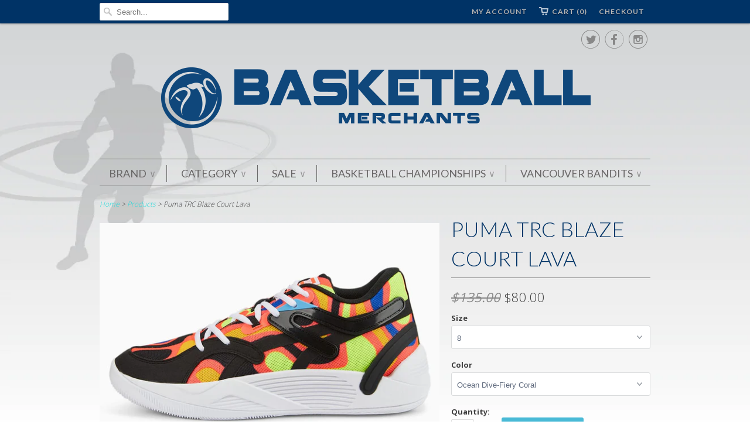

--- FILE ---
content_type: text/html; charset=utf-8
request_url: https://atobasketballmerchants.ca/products/puma-trc-blaze-court-lava
body_size: 13116
content:
<!doctype html>
<html lang="en">  
  <head>
  
    <meta name="google-site-verification" content="xbjol0fYy-RjslCkWautAG011kDCDBDU_D8H-HM2rpo" />
    <meta charset="utf-8">
    <meta http-equiv="cleartype" content="on">
    <meta name="robots" content="index,follow">
      
    <title>Puma TRC Blaze Court Lava | ATO Basketball Merchants</title>
    
    
      <meta name="description" content="377396_01 Based on a &#39;90s classic, the TRC Blaze Court Laval updates a retro profile with colour stories and accents inspired by the power of possibility in the digital age. This rendition features an upper engulfed in a full wrap of flames." />
    

    

<meta name="author" content="ATO Basketball Merchants">
<meta property="og:url" content="https://www.atobball.com/products/puma-trc-blaze-court-lava">
<meta property="og:site_name" content="ATO Basketball Merchants">


  <meta property="og:type" content="product">
  <meta property="og:title" content="Puma TRC Blaze Court Lava">
  
  <meta property="og:image" content="http://atobasketballmerchants.ca/cdn/shop/products/PumaTRCBlazeCourtLava_grande.jpg?v=1670098951">
  <meta property="og:image:secure_url" content="https://atobasketballmerchants.ca/cdn/shop/products/PumaTRCBlazeCourtLava_grande.jpg?v=1670098951">
  
  <meta property="og:price:amount" content="80.00">
  <meta property="og:price:currency" content="CAD">
  
    
    


  <meta property="og:description" content="377396_01 Based on a &#39;90s classic, the TRC Blaze Court Laval updates a retro profile with colour stories and accents inspired by the power of possibility in the digital age. This rendition features an upper engulfed in a full wrap of flames.">





  <meta name="twitter:site" content="@atobball">


  <meta name="twitter:card" content="product">
  <meta name="twitter:title" content="Puma TRC Blaze Court Lava">
  <meta name="twitter:description" content="377396_01
Based on a &#39;90s classic, the TRC Blaze Court Laval updates a retro profile with colour stories and accents inspired by the power of possibility in the digital age. This rendition features an upper engulfed in a full wrap of flames.">
  <meta name="twitter:image" content="https://atobasketballmerchants.ca/cdn/shop/products/PumaTRCBlazeCourtLava_medium.jpg?v=1670098951">
  <meta name="twitter:image:width" content="240">
  <meta name="twitter:image:height" content="240">
  <meta name="twitter:label1" content="Price">
  <meta name="twitter:data1" content="$80.00 CAD">
  
  <meta name="twitter:label2" content="Brand">
  <meta name="twitter:data2" content="Puma">
  


    
    

    <!-- Mobile Specific Metas -->
    <meta name="HandheldFriendly" content="True">
    <meta name="MobileOptimized" content="320">
    <meta name="viewport" content="width=device-width, initial-scale=1, maximum-scale=1"> 

    <!-- Stylesheets -->
    <link href="//atobasketballmerchants.ca/cdn/shop/t/2/assets/styles.css?v=168029806672273000741724366948" rel="stylesheet" type="text/css" media="all" />

    <!-- Icons -->
    <link rel="shortcut icon" type="image/x-icon" href="//atobasketballmerchants.ca/cdn/shop/t/2/assets/favicon.png?v=48312813612584568921416342409">
    <link rel="canonical" href="https://www.atobball.com/products/puma-trc-blaze-court-lava" />

    <!-- Custom Fonts -->
    <link href='//fonts.googleapis.com/css?family=.|Lato:light,normal,bold|Lato:light,normal,bold|Lato:light,normal,bold|Lato:light,normal,bold|Open+Sans:light,normal,bold' rel='stylesheet' type='text/css'>
    
    
        
    <!-- jQuery and jQuery fallback -->
    <script src="//ajax.googleapis.com/ajax/libs/jquery/1.11.1/jquery.min.js"></script>
    <script>window.jQuery || document.write("<script src='//atobasketballmerchants.ca/cdn/shop/t/2/assets/jquery.min.js?v=134162713284037891001415040536'>\x3C/script>")</script>
    <script src="//atobasketballmerchants.ca/cdn/shop/t/2/assets/app.js?v=12171565874938495421417471932" type="text/javascript"></script>
    <script src="//atobasketballmerchants.ca/cdn/shopifycloud/storefront/assets/themes_support/option_selection-b017cd28.js" type="text/javascript"></script>
    <script>window.performance && window.performance.mark && window.performance.mark('shopify.content_for_header.start');</script><meta id="shopify-digital-wallet" name="shopify-digital-wallet" content="/6893445/digital_wallets/dialog">
<link rel="alternate" type="application/json+oembed" href="https://www.atobball.com/products/puma-trc-blaze-court-lava.oembed">
<script async="async" src="/checkouts/internal/preloads.js?locale=en-CA"></script>
<script id="shopify-features" type="application/json">{"accessToken":"99f9c2b008099729dfd6edffd3b3f7dc","betas":["rich-media-storefront-analytics"],"domain":"atobasketballmerchants.ca","predictiveSearch":true,"shopId":6893445,"locale":"en"}</script>
<script>var Shopify = Shopify || {};
Shopify.shop = "basketball-merchants.myshopify.com";
Shopify.locale = "en";
Shopify.currency = {"active":"CAD","rate":"1.0"};
Shopify.country = "CA";
Shopify.theme = {"name":"Basketball Merchants Shopify Site","id":12059871,"schema_name":null,"schema_version":null,"theme_store_id":304,"role":"main"};
Shopify.theme.handle = "null";
Shopify.theme.style = {"id":null,"handle":null};
Shopify.cdnHost = "atobasketballmerchants.ca/cdn";
Shopify.routes = Shopify.routes || {};
Shopify.routes.root = "/";</script>
<script type="module">!function(o){(o.Shopify=o.Shopify||{}).modules=!0}(window);</script>
<script>!function(o){function n(){var o=[];function n(){o.push(Array.prototype.slice.apply(arguments))}return n.q=o,n}var t=o.Shopify=o.Shopify||{};t.loadFeatures=n(),t.autoloadFeatures=n()}(window);</script>
<script id="shop-js-analytics" type="application/json">{"pageType":"product"}</script>
<script defer="defer" async type="module" src="//atobasketballmerchants.ca/cdn/shopifycloud/shop-js/modules/v2/client.init-shop-cart-sync_DRRuZ9Jb.en.esm.js"></script>
<script defer="defer" async type="module" src="//atobasketballmerchants.ca/cdn/shopifycloud/shop-js/modules/v2/chunk.common_Bq80O0pE.esm.js"></script>
<script type="module">
  await import("//atobasketballmerchants.ca/cdn/shopifycloud/shop-js/modules/v2/client.init-shop-cart-sync_DRRuZ9Jb.en.esm.js");
await import("//atobasketballmerchants.ca/cdn/shopifycloud/shop-js/modules/v2/chunk.common_Bq80O0pE.esm.js");

  window.Shopify.SignInWithShop?.initShopCartSync?.({"fedCMEnabled":true,"windoidEnabled":true});

</script>
<script>(function() {
  var isLoaded = false;
  function asyncLoad() {
    if (isLoaded) return;
    isLoaded = true;
    var urls = ["https:\/\/cdn.productcustomizer.com\/storefront\/production-product-customizer-v2.js?shop=basketball-merchants.myshopify.com"];
    for (var i = 0; i < urls.length; i++) {
      var s = document.createElement('script');
      s.type = 'text/javascript';
      s.async = true;
      s.src = urls[i];
      var x = document.getElementsByTagName('script')[0];
      x.parentNode.insertBefore(s, x);
    }
  };
  if(window.attachEvent) {
    window.attachEvent('onload', asyncLoad);
  } else {
    window.addEventListener('load', asyncLoad, false);
  }
})();</script>
<script id="__st">var __st={"a":6893445,"offset":-28800,"reqid":"e056c523-1306-4bf8-b65e-7271cfe0ee35-1763560967","pageurl":"atobasketballmerchants.ca\/products\/puma-trc-blaze-court-lava","u":"d46a26393969","p":"product","rtyp":"product","rid":8023588176175};</script>
<script>window.ShopifyPaypalV4VisibilityTracking = true;</script>
<script id="captcha-bootstrap">!function(){'use strict';const t='contact',e='account',n='new_comment',o=[[t,t],['blogs',n],['comments',n],[t,'customer']],c=[[e,'customer_login'],[e,'guest_login'],[e,'recover_customer_password'],[e,'create_customer']],r=t=>t.map((([t,e])=>`form[action*='/${t}']:not([data-nocaptcha='true']) input[name='form_type'][value='${e}']`)).join(','),a=t=>()=>t?[...document.querySelectorAll(t)].map((t=>t.form)):[];function s(){const t=[...o],e=r(t);return a(e)}const i='password',u='form_key',d=['recaptcha-v3-token','g-recaptcha-response','h-captcha-response',i],f=()=>{try{return window.sessionStorage}catch{return}},m='__shopify_v',_=t=>t.elements[u];function p(t,e,n=!1){try{const o=window.sessionStorage,c=JSON.parse(o.getItem(e)),{data:r}=function(t){const{data:e,action:n}=t;return t[m]||n?{data:e,action:n}:{data:t,action:n}}(c);for(const[e,n]of Object.entries(r))t.elements[e]&&(t.elements[e].value=n);n&&o.removeItem(e)}catch(o){console.error('form repopulation failed',{error:o})}}const l='form_type',E='cptcha';function T(t){t.dataset[E]=!0}const w=window,h=w.document,L='Shopify',v='ce_forms',y='captcha';let A=!1;((t,e)=>{const n=(g='f06e6c50-85a8-45c8-87d0-21a2b65856fe',I='https://cdn.shopify.com/shopifycloud/storefront-forms-hcaptcha/ce_storefront_forms_captcha_hcaptcha.v1.5.2.iife.js',D={infoText:'Protected by hCaptcha',privacyText:'Privacy',termsText:'Terms'},(t,e,n)=>{const o=w[L][v],c=o.bindForm;if(c)return c(t,g,e,D).then(n);var r;o.q.push([[t,g,e,D],n]),r=I,A||(h.body.append(Object.assign(h.createElement('script'),{id:'captcha-provider',async:!0,src:r})),A=!0)});var g,I,D;w[L]=w[L]||{},w[L][v]=w[L][v]||{},w[L][v].q=[],w[L][y]=w[L][y]||{},w[L][y].protect=function(t,e){n(t,void 0,e),T(t)},Object.freeze(w[L][y]),function(t,e,n,w,h,L){const[v,y,A,g]=function(t,e,n){const i=e?o:[],u=t?c:[],d=[...i,...u],f=r(d),m=r(i),_=r(d.filter((([t,e])=>n.includes(e))));return[a(f),a(m),a(_),s()]}(w,h,L),I=t=>{const e=t.target;return e instanceof HTMLFormElement?e:e&&e.form},D=t=>v().includes(t);t.addEventListener('submit',(t=>{const e=I(t);if(!e)return;const n=D(e)&&!e.dataset.hcaptchaBound&&!e.dataset.recaptchaBound,o=_(e),c=g().includes(e)&&(!o||!o.value);(n||c)&&t.preventDefault(),c&&!n&&(function(t){try{if(!f())return;!function(t){const e=f();if(!e)return;const n=_(t);if(!n)return;const o=n.value;o&&e.removeItem(o)}(t);const e=Array.from(Array(32),(()=>Math.random().toString(36)[2])).join('');!function(t,e){_(t)||t.append(Object.assign(document.createElement('input'),{type:'hidden',name:u})),t.elements[u].value=e}(t,e),function(t,e){const n=f();if(!n)return;const o=[...t.querySelectorAll(`input[type='${i}']`)].map((({name:t})=>t)),c=[...d,...o],r={};for(const[a,s]of new FormData(t).entries())c.includes(a)||(r[a]=s);n.setItem(e,JSON.stringify({[m]:1,action:t.action,data:r}))}(t,e)}catch(e){console.error('failed to persist form',e)}}(e),e.submit())}));const S=(t,e)=>{t&&!t.dataset[E]&&(n(t,e.some((e=>e===t))),T(t))};for(const o of['focusin','change'])t.addEventListener(o,(t=>{const e=I(t);D(e)&&S(e,y())}));const B=e.get('form_key'),M=e.get(l),P=B&&M;t.addEventListener('DOMContentLoaded',(()=>{const t=y();if(P)for(const e of t)e.elements[l].value===M&&p(e,B);[...new Set([...A(),...v().filter((t=>'true'===t.dataset.shopifyCaptcha))])].forEach((e=>S(e,t)))}))}(h,new URLSearchParams(w.location.search),n,t,e,['guest_login'])})(!0,!0)}();</script>
<script integrity="sha256-52AcMU7V7pcBOXWImdc/TAGTFKeNjmkeM1Pvks/DTgc=" data-source-attribution="shopify.loadfeatures" defer="defer" src="//atobasketballmerchants.ca/cdn/shopifycloud/storefront/assets/storefront/load_feature-81c60534.js" crossorigin="anonymous"></script>
<script data-source-attribution="shopify.dynamic_checkout.dynamic.init">var Shopify=Shopify||{};Shopify.PaymentButton=Shopify.PaymentButton||{isStorefrontPortableWallets:!0,init:function(){window.Shopify.PaymentButton.init=function(){};var t=document.createElement("script");t.src="https://atobasketballmerchants.ca/cdn/shopifycloud/portable-wallets/latest/portable-wallets.en.js",t.type="module",document.head.appendChild(t)}};
</script>
<script data-source-attribution="shopify.dynamic_checkout.buyer_consent">
  function portableWalletsHideBuyerConsent(e){var t=document.getElementById("shopify-buyer-consent"),n=document.getElementById("shopify-subscription-policy-button");t&&n&&(t.classList.add("hidden"),t.setAttribute("aria-hidden","true"),n.removeEventListener("click",e))}function portableWalletsShowBuyerConsent(e){var t=document.getElementById("shopify-buyer-consent"),n=document.getElementById("shopify-subscription-policy-button");t&&n&&(t.classList.remove("hidden"),t.removeAttribute("aria-hidden"),n.addEventListener("click",e))}window.Shopify?.PaymentButton&&(window.Shopify.PaymentButton.hideBuyerConsent=portableWalletsHideBuyerConsent,window.Shopify.PaymentButton.showBuyerConsent=portableWalletsShowBuyerConsent);
</script>
<script data-source-attribution="shopify.dynamic_checkout.cart.bootstrap">document.addEventListener("DOMContentLoaded",(function(){function t(){return document.querySelector("shopify-accelerated-checkout-cart, shopify-accelerated-checkout")}if(t())Shopify.PaymentButton.init();else{new MutationObserver((function(e,n){t()&&(Shopify.PaymentButton.init(),n.disconnect())})).observe(document.body,{childList:!0,subtree:!0})}}));
</script>

<script>window.performance && window.performance.mark && window.performance.mark('shopify.content_for_header.end');</script>
  <link href="//atobasketballmerchants.ca/cdn/shop/t/2/assets/shopstorm-apps.scss.css?v=107927688331376503421623434180" rel="stylesheet" type="text/css" media="all" />
<link href="https://monorail-edge.shopifysvc.com" rel="dns-prefetch">
<script>(function(){if ("sendBeacon" in navigator && "performance" in window) {try {var session_token_from_headers = performance.getEntriesByType('navigation')[0].serverTiming.find(x => x.name == '_s').description;} catch {var session_token_from_headers = undefined;}var session_cookie_matches = document.cookie.match(/_shopify_s=([^;]*)/);var session_token_from_cookie = session_cookie_matches && session_cookie_matches.length === 2 ? session_cookie_matches[1] : "";var session_token = session_token_from_headers || session_token_from_cookie || "";function handle_abandonment_event(e) {var entries = performance.getEntries().filter(function(entry) {return /monorail-edge.shopifysvc.com/.test(entry.name);});if (!window.abandonment_tracked && entries.length === 0) {window.abandonment_tracked = true;var currentMs = Date.now();var navigation_start = performance.timing.navigationStart;var payload = {shop_id: 6893445,url: window.location.href,navigation_start,duration: currentMs - navigation_start,session_token,page_type: "product"};window.navigator.sendBeacon("https://monorail-edge.shopifysvc.com/v1/produce", JSON.stringify({schema_id: "online_store_buyer_site_abandonment/1.1",payload: payload,metadata: {event_created_at_ms: currentMs,event_sent_at_ms: currentMs}}));}}window.addEventListener('pagehide', handle_abandonment_event);}}());</script>
<script id="web-pixels-manager-setup">(function e(e,d,r,n,o){if(void 0===o&&(o={}),!Boolean(null===(a=null===(i=window.Shopify)||void 0===i?void 0:i.analytics)||void 0===a?void 0:a.replayQueue)){var i,a;window.Shopify=window.Shopify||{};var t=window.Shopify;t.analytics=t.analytics||{};var s=t.analytics;s.replayQueue=[],s.publish=function(e,d,r){return s.replayQueue.push([e,d,r]),!0};try{self.performance.mark("wpm:start")}catch(e){}var l=function(){var e={modern:/Edge?\/(1{2}[4-9]|1[2-9]\d|[2-9]\d{2}|\d{4,})\.\d+(\.\d+|)|Firefox\/(1{2}[4-9]|1[2-9]\d|[2-9]\d{2}|\d{4,})\.\d+(\.\d+|)|Chrom(ium|e)\/(9{2}|\d{3,})\.\d+(\.\d+|)|(Maci|X1{2}).+ Version\/(15\.\d+|(1[6-9]|[2-9]\d|\d{3,})\.\d+)([,.]\d+|)( \(\w+\)|)( Mobile\/\w+|) Safari\/|Chrome.+OPR\/(9{2}|\d{3,})\.\d+\.\d+|(CPU[ +]OS|iPhone[ +]OS|CPU[ +]iPhone|CPU IPhone OS|CPU iPad OS)[ +]+(15[._]\d+|(1[6-9]|[2-9]\d|\d{3,})[._]\d+)([._]\d+|)|Android:?[ /-](13[3-9]|1[4-9]\d|[2-9]\d{2}|\d{4,})(\.\d+|)(\.\d+|)|Android.+Firefox\/(13[5-9]|1[4-9]\d|[2-9]\d{2}|\d{4,})\.\d+(\.\d+|)|Android.+Chrom(ium|e)\/(13[3-9]|1[4-9]\d|[2-9]\d{2}|\d{4,})\.\d+(\.\d+|)|SamsungBrowser\/([2-9]\d|\d{3,})\.\d+/,legacy:/Edge?\/(1[6-9]|[2-9]\d|\d{3,})\.\d+(\.\d+|)|Firefox\/(5[4-9]|[6-9]\d|\d{3,})\.\d+(\.\d+|)|Chrom(ium|e)\/(5[1-9]|[6-9]\d|\d{3,})\.\d+(\.\d+|)([\d.]+$|.*Safari\/(?![\d.]+ Edge\/[\d.]+$))|(Maci|X1{2}).+ Version\/(10\.\d+|(1[1-9]|[2-9]\d|\d{3,})\.\d+)([,.]\d+|)( \(\w+\)|)( Mobile\/\w+|) Safari\/|Chrome.+OPR\/(3[89]|[4-9]\d|\d{3,})\.\d+\.\d+|(CPU[ +]OS|iPhone[ +]OS|CPU[ +]iPhone|CPU IPhone OS|CPU iPad OS)[ +]+(10[._]\d+|(1[1-9]|[2-9]\d|\d{3,})[._]\d+)([._]\d+|)|Android:?[ /-](13[3-9]|1[4-9]\d|[2-9]\d{2}|\d{4,})(\.\d+|)(\.\d+|)|Mobile Safari.+OPR\/([89]\d|\d{3,})\.\d+\.\d+|Android.+Firefox\/(13[5-9]|1[4-9]\d|[2-9]\d{2}|\d{4,})\.\d+(\.\d+|)|Android.+Chrom(ium|e)\/(13[3-9]|1[4-9]\d|[2-9]\d{2}|\d{4,})\.\d+(\.\d+|)|Android.+(UC? ?Browser|UCWEB|U3)[ /]?(15\.([5-9]|\d{2,})|(1[6-9]|[2-9]\d|\d{3,})\.\d+)\.\d+|SamsungBrowser\/(5\.\d+|([6-9]|\d{2,})\.\d+)|Android.+MQ{2}Browser\/(14(\.(9|\d{2,})|)|(1[5-9]|[2-9]\d|\d{3,})(\.\d+|))(\.\d+|)|K[Aa][Ii]OS\/(3\.\d+|([4-9]|\d{2,})\.\d+)(\.\d+|)/},d=e.modern,r=e.legacy,n=navigator.userAgent;return n.match(d)?"modern":n.match(r)?"legacy":"unknown"}(),u="modern"===l?"modern":"legacy",c=(null!=n?n:{modern:"",legacy:""})[u],f=function(e){return[e.baseUrl,"/wpm","/b",e.hashVersion,"modern"===e.buildTarget?"m":"l",".js"].join("")}({baseUrl:d,hashVersion:r,buildTarget:u}),m=function(e){var d=e.version,r=e.bundleTarget,n=e.surface,o=e.pageUrl,i=e.monorailEndpoint;return{emit:function(e){var a=e.status,t=e.errorMsg,s=(new Date).getTime(),l=JSON.stringify({metadata:{event_sent_at_ms:s},events:[{schema_id:"web_pixels_manager_load/3.1",payload:{version:d,bundle_target:r,page_url:o,status:a,surface:n,error_msg:t},metadata:{event_created_at_ms:s}}]});if(!i)return console&&console.warn&&console.warn("[Web Pixels Manager] No Monorail endpoint provided, skipping logging."),!1;try{return self.navigator.sendBeacon.bind(self.navigator)(i,l)}catch(e){}var u=new XMLHttpRequest;try{return u.open("POST",i,!0),u.setRequestHeader("Content-Type","text/plain"),u.send(l),!0}catch(e){return console&&console.warn&&console.warn("[Web Pixels Manager] Got an unhandled error while logging to Monorail."),!1}}}}({version:r,bundleTarget:l,surface:e.surface,pageUrl:self.location.href,monorailEndpoint:e.monorailEndpoint});try{o.browserTarget=l,function(e){var d=e.src,r=e.async,n=void 0===r||r,o=e.onload,i=e.onerror,a=e.sri,t=e.scriptDataAttributes,s=void 0===t?{}:t,l=document.createElement("script"),u=document.querySelector("head"),c=document.querySelector("body");if(l.async=n,l.src=d,a&&(l.integrity=a,l.crossOrigin="anonymous"),s)for(var f in s)if(Object.prototype.hasOwnProperty.call(s,f))try{l.dataset[f]=s[f]}catch(e){}if(o&&l.addEventListener("load",o),i&&l.addEventListener("error",i),u)u.appendChild(l);else{if(!c)throw new Error("Did not find a head or body element to append the script");c.appendChild(l)}}({src:f,async:!0,onload:function(){if(!function(){var e,d;return Boolean(null===(d=null===(e=window.Shopify)||void 0===e?void 0:e.analytics)||void 0===d?void 0:d.initialized)}()){var d=window.webPixelsManager.init(e)||void 0;if(d){var r=window.Shopify.analytics;r.replayQueue.forEach((function(e){var r=e[0],n=e[1],o=e[2];d.publishCustomEvent(r,n,o)})),r.replayQueue=[],r.publish=d.publishCustomEvent,r.visitor=d.visitor,r.initialized=!0}}},onerror:function(){return m.emit({status:"failed",errorMsg:"".concat(f," has failed to load")})},sri:function(e){var d=/^sha384-[A-Za-z0-9+/=]+$/;return"string"==typeof e&&d.test(e)}(c)?c:"",scriptDataAttributes:o}),m.emit({status:"loading"})}catch(e){m.emit({status:"failed",errorMsg:(null==e?void 0:e.message)||"Unknown error"})}}})({shopId: 6893445,storefrontBaseUrl: "https://www.atobball.com",extensionsBaseUrl: "https://extensions.shopifycdn.com/cdn/shopifycloud/web-pixels-manager",monorailEndpoint: "https://monorail-edge.shopifysvc.com/unstable/produce_batch",surface: "storefront-renderer",enabledBetaFlags: ["2dca8a86"],webPixelsConfigList: [{"id":"139723055","eventPayloadVersion":"v1","runtimeContext":"LAX","scriptVersion":"1","type":"CUSTOM","privacyPurposes":["ANALYTICS"],"name":"Google Analytics tag (migrated)"},{"id":"shopify-app-pixel","configuration":"{}","eventPayloadVersion":"v1","runtimeContext":"STRICT","scriptVersion":"0450","apiClientId":"shopify-pixel","type":"APP","privacyPurposes":["ANALYTICS","MARKETING"]},{"id":"shopify-custom-pixel","eventPayloadVersion":"v1","runtimeContext":"LAX","scriptVersion":"0450","apiClientId":"shopify-pixel","type":"CUSTOM","privacyPurposes":["ANALYTICS","MARKETING"]}],isMerchantRequest: false,initData: {"shop":{"name":"ATO Basketball Merchants","paymentSettings":{"currencyCode":"CAD"},"myshopifyDomain":"basketball-merchants.myshopify.com","countryCode":"CA","storefrontUrl":"https:\/\/www.atobball.com"},"customer":null,"cart":null,"checkout":null,"productVariants":[{"price":{"amount":80.0,"currencyCode":"CAD"},"product":{"title":"Puma TRC Blaze Court Lava","vendor":"Puma","id":"8023588176175","untranslatedTitle":"Puma TRC Blaze Court Lava","url":"\/products\/puma-trc-blaze-court-lava","type":"Men's Footwear"},"id":"44121762431279","image":{"src":"\/\/atobasketballmerchants.ca\/cdn\/shop\/products\/PumaTRCBlazeCourtLava.jpg?v=1670098951"},"sku":"","title":"8 \/ Ocean Dive-Fiery Coral","untranslatedTitle":"8 \/ Ocean Dive-Fiery Coral"},{"price":{"amount":80.0,"currencyCode":"CAD"},"product":{"title":"Puma TRC Blaze Court Lava","vendor":"Puma","id":"8023588176175","untranslatedTitle":"Puma TRC Blaze Court Lava","url":"\/products\/puma-trc-blaze-court-lava","type":"Men's Footwear"},"id":"44121762464047","image":{"src":"\/\/atobasketballmerchants.ca\/cdn\/shop\/products\/PumaTRCBlazeCourtLava.jpg?v=1670098951"},"sku":"","title":"8.5 \/ Ocean Dive-Fiery Coral","untranslatedTitle":"8.5 \/ Ocean Dive-Fiery Coral"},{"price":{"amount":80.0,"currencyCode":"CAD"},"product":{"title":"Puma TRC Blaze Court Lava","vendor":"Puma","id":"8023588176175","untranslatedTitle":"Puma TRC Blaze Court Lava","url":"\/products\/puma-trc-blaze-court-lava","type":"Men's Footwear"},"id":"44121762496815","image":{"src":"\/\/atobasketballmerchants.ca\/cdn\/shop\/products\/PumaTRCBlazeCourtLava.jpg?v=1670098951"},"sku":"","title":"9 \/ Ocean Dive-Fiery Coral","untranslatedTitle":"9 \/ Ocean Dive-Fiery Coral"},{"price":{"amount":80.0,"currencyCode":"CAD"},"product":{"title":"Puma TRC Blaze Court Lava","vendor":"Puma","id":"8023588176175","untranslatedTitle":"Puma TRC Blaze Court Lava","url":"\/products\/puma-trc-blaze-court-lava","type":"Men's Footwear"},"id":"44121762529583","image":{"src":"\/\/atobasketballmerchants.ca\/cdn\/shop\/products\/PumaTRCBlazeCourtLava.jpg?v=1670098951"},"sku":"","title":"9.5 \/ Ocean Dive-Fiery Coral","untranslatedTitle":"9.5 \/ Ocean Dive-Fiery Coral"},{"price":{"amount":80.0,"currencyCode":"CAD"},"product":{"title":"Puma TRC Blaze Court Lava","vendor":"Puma","id":"8023588176175","untranslatedTitle":"Puma TRC Blaze Court Lava","url":"\/products\/puma-trc-blaze-court-lava","type":"Men's Footwear"},"id":"44121762562351","image":{"src":"\/\/atobasketballmerchants.ca\/cdn\/shop\/products\/PumaTRCBlazeCourtLava.jpg?v=1670098951"},"sku":"","title":"10 \/ Ocean Dive-Fiery Coral","untranslatedTitle":"10 \/ Ocean Dive-Fiery Coral"},{"price":{"amount":80.0,"currencyCode":"CAD"},"product":{"title":"Puma TRC Blaze Court Lava","vendor":"Puma","id":"8023588176175","untranslatedTitle":"Puma TRC Blaze Court Lava","url":"\/products\/puma-trc-blaze-court-lava","type":"Men's Footwear"},"id":"44121762595119","image":{"src":"\/\/atobasketballmerchants.ca\/cdn\/shop\/products\/PumaTRCBlazeCourtLava.jpg?v=1670098951"},"sku":"","title":"10.5 \/ Ocean Dive-Fiery Coral","untranslatedTitle":"10.5 \/ Ocean Dive-Fiery Coral"},{"price":{"amount":80.0,"currencyCode":"CAD"},"product":{"title":"Puma TRC Blaze Court Lava","vendor":"Puma","id":"8023588176175","untranslatedTitle":"Puma TRC Blaze Court Lava","url":"\/products\/puma-trc-blaze-court-lava","type":"Men's Footwear"},"id":"44121762627887","image":{"src":"\/\/atobasketballmerchants.ca\/cdn\/shop\/products\/PumaTRCBlazeCourtLava.jpg?v=1670098951"},"sku":"","title":"11 \/ Ocean Dive-Fiery Coral","untranslatedTitle":"11 \/ Ocean Dive-Fiery Coral"},{"price":{"amount":80.0,"currencyCode":"CAD"},"product":{"title":"Puma TRC Blaze Court Lava","vendor":"Puma","id":"8023588176175","untranslatedTitle":"Puma TRC Blaze Court Lava","url":"\/products\/puma-trc-blaze-court-lava","type":"Men's Footwear"},"id":"44121762660655","image":{"src":"\/\/atobasketballmerchants.ca\/cdn\/shop\/products\/PumaTRCBlazeCourtLava.jpg?v=1670098951"},"sku":"","title":"11.5 \/ Ocean Dive-Fiery Coral","untranslatedTitle":"11.5 \/ Ocean Dive-Fiery Coral"},{"price":{"amount":80.0,"currencyCode":"CAD"},"product":{"title":"Puma TRC Blaze Court Lava","vendor":"Puma","id":"8023588176175","untranslatedTitle":"Puma TRC Blaze Court Lava","url":"\/products\/puma-trc-blaze-court-lava","type":"Men's Footwear"},"id":"44121762693423","image":{"src":"\/\/atobasketballmerchants.ca\/cdn\/shop\/products\/PumaTRCBlazeCourtLava.jpg?v=1670098951"},"sku":"","title":"12 \/ Ocean Dive-Fiery Coral","untranslatedTitle":"12 \/ Ocean Dive-Fiery Coral"},{"price":{"amount":80.0,"currencyCode":"CAD"},"product":{"title":"Puma TRC Blaze Court Lava","vendor":"Puma","id":"8023588176175","untranslatedTitle":"Puma TRC Blaze Court Lava","url":"\/products\/puma-trc-blaze-court-lava","type":"Men's Footwear"},"id":"44121762726191","image":{"src":"\/\/atobasketballmerchants.ca\/cdn\/shop\/products\/PumaTRCBlazeCourtLava.jpg?v=1670098951"},"sku":"","title":"13 \/ Ocean Dive-Fiery Coral","untranslatedTitle":"13 \/ Ocean Dive-Fiery Coral"}],"purchasingCompany":null},},"https://atobasketballmerchants.ca/cdn","ae1676cfwd2530674p4253c800m34e853cb",{"modern":"","legacy":""},{"shopId":"6893445","storefrontBaseUrl":"https:\/\/www.atobball.com","extensionBaseUrl":"https:\/\/extensions.shopifycdn.com\/cdn\/shopifycloud\/web-pixels-manager","surface":"storefront-renderer","enabledBetaFlags":"[\"2dca8a86\"]","isMerchantRequest":"false","hashVersion":"ae1676cfwd2530674p4253c800m34e853cb","publish":"custom","events":"[[\"page_viewed\",{}],[\"product_viewed\",{\"productVariant\":{\"price\":{\"amount\":80.0,\"currencyCode\":\"CAD\"},\"product\":{\"title\":\"Puma TRC Blaze Court Lava\",\"vendor\":\"Puma\",\"id\":\"8023588176175\",\"untranslatedTitle\":\"Puma TRC Blaze Court Lava\",\"url\":\"\/products\/puma-trc-blaze-court-lava\",\"type\":\"Men's Footwear\"},\"id\":\"44121762431279\",\"image\":{\"src\":\"\/\/atobasketballmerchants.ca\/cdn\/shop\/products\/PumaTRCBlazeCourtLava.jpg?v=1670098951\"},\"sku\":\"\",\"title\":\"8 \/ Ocean Dive-Fiery Coral\",\"untranslatedTitle\":\"8 \/ Ocean Dive-Fiery Coral\"}}]]"});</script><script>
  window.ShopifyAnalytics = window.ShopifyAnalytics || {};
  window.ShopifyAnalytics.meta = window.ShopifyAnalytics.meta || {};
  window.ShopifyAnalytics.meta.currency = 'CAD';
  var meta = {"product":{"id":8023588176175,"gid":"gid:\/\/shopify\/Product\/8023588176175","vendor":"Puma","type":"Men's Footwear","variants":[{"id":44121762431279,"price":8000,"name":"Puma TRC Blaze Court Lava - 8 \/ Ocean Dive-Fiery Coral","public_title":"8 \/ Ocean Dive-Fiery Coral","sku":""},{"id":44121762464047,"price":8000,"name":"Puma TRC Blaze Court Lava - 8.5 \/ Ocean Dive-Fiery Coral","public_title":"8.5 \/ Ocean Dive-Fiery Coral","sku":""},{"id":44121762496815,"price":8000,"name":"Puma TRC Blaze Court Lava - 9 \/ Ocean Dive-Fiery Coral","public_title":"9 \/ Ocean Dive-Fiery Coral","sku":""},{"id":44121762529583,"price":8000,"name":"Puma TRC Blaze Court Lava - 9.5 \/ Ocean Dive-Fiery Coral","public_title":"9.5 \/ Ocean Dive-Fiery Coral","sku":""},{"id":44121762562351,"price":8000,"name":"Puma TRC Blaze Court Lava - 10 \/ Ocean Dive-Fiery Coral","public_title":"10 \/ Ocean Dive-Fiery Coral","sku":""},{"id":44121762595119,"price":8000,"name":"Puma TRC Blaze Court Lava - 10.5 \/ Ocean Dive-Fiery Coral","public_title":"10.5 \/ Ocean Dive-Fiery Coral","sku":""},{"id":44121762627887,"price":8000,"name":"Puma TRC Blaze Court Lava - 11 \/ Ocean Dive-Fiery Coral","public_title":"11 \/ Ocean Dive-Fiery Coral","sku":""},{"id":44121762660655,"price":8000,"name":"Puma TRC Blaze Court Lava - 11.5 \/ Ocean Dive-Fiery Coral","public_title":"11.5 \/ Ocean Dive-Fiery Coral","sku":""},{"id":44121762693423,"price":8000,"name":"Puma TRC Blaze Court Lava - 12 \/ Ocean Dive-Fiery Coral","public_title":"12 \/ Ocean Dive-Fiery Coral","sku":""},{"id":44121762726191,"price":8000,"name":"Puma TRC Blaze Court Lava - 13 \/ Ocean Dive-Fiery Coral","public_title":"13 \/ Ocean Dive-Fiery Coral","sku":""}],"remote":false},"page":{"pageType":"product","resourceType":"product","resourceId":8023588176175}};
  for (var attr in meta) {
    window.ShopifyAnalytics.meta[attr] = meta[attr];
  }
</script>
<script class="analytics">
  (function () {
    var customDocumentWrite = function(content) {
      var jquery = null;

      if (window.jQuery) {
        jquery = window.jQuery;
      } else if (window.Checkout && window.Checkout.$) {
        jquery = window.Checkout.$;
      }

      if (jquery) {
        jquery('body').append(content);
      }
    };

    var hasLoggedConversion = function(token) {
      if (token) {
        return document.cookie.indexOf('loggedConversion=' + token) !== -1;
      }
      return false;
    }

    var setCookieIfConversion = function(token) {
      if (token) {
        var twoMonthsFromNow = new Date(Date.now());
        twoMonthsFromNow.setMonth(twoMonthsFromNow.getMonth() + 2);

        document.cookie = 'loggedConversion=' + token + '; expires=' + twoMonthsFromNow;
      }
    }

    var trekkie = window.ShopifyAnalytics.lib = window.trekkie = window.trekkie || [];
    if (trekkie.integrations) {
      return;
    }
    trekkie.methods = [
      'identify',
      'page',
      'ready',
      'track',
      'trackForm',
      'trackLink'
    ];
    trekkie.factory = function(method) {
      return function() {
        var args = Array.prototype.slice.call(arguments);
        args.unshift(method);
        trekkie.push(args);
        return trekkie;
      };
    };
    for (var i = 0; i < trekkie.methods.length; i++) {
      var key = trekkie.methods[i];
      trekkie[key] = trekkie.factory(key);
    }
    trekkie.load = function(config) {
      trekkie.config = config || {};
      trekkie.config.initialDocumentCookie = document.cookie;
      var first = document.getElementsByTagName('script')[0];
      var script = document.createElement('script');
      script.type = 'text/javascript';
      script.onerror = function(e) {
        var scriptFallback = document.createElement('script');
        scriptFallback.type = 'text/javascript';
        scriptFallback.onerror = function(error) {
                var Monorail = {
      produce: function produce(monorailDomain, schemaId, payload) {
        var currentMs = new Date().getTime();
        var event = {
          schema_id: schemaId,
          payload: payload,
          metadata: {
            event_created_at_ms: currentMs,
            event_sent_at_ms: currentMs
          }
        };
        return Monorail.sendRequest("https://" + monorailDomain + "/v1/produce", JSON.stringify(event));
      },
      sendRequest: function sendRequest(endpointUrl, payload) {
        // Try the sendBeacon API
        if (window && window.navigator && typeof window.navigator.sendBeacon === 'function' && typeof window.Blob === 'function' && !Monorail.isIos12()) {
          var blobData = new window.Blob([payload], {
            type: 'text/plain'
          });

          if (window.navigator.sendBeacon(endpointUrl, blobData)) {
            return true;
          } // sendBeacon was not successful

        } // XHR beacon

        var xhr = new XMLHttpRequest();

        try {
          xhr.open('POST', endpointUrl);
          xhr.setRequestHeader('Content-Type', 'text/plain');
          xhr.send(payload);
        } catch (e) {
          console.log(e);
        }

        return false;
      },
      isIos12: function isIos12() {
        return window.navigator.userAgent.lastIndexOf('iPhone; CPU iPhone OS 12_') !== -1 || window.navigator.userAgent.lastIndexOf('iPad; CPU OS 12_') !== -1;
      }
    };
    Monorail.produce('monorail-edge.shopifysvc.com',
      'trekkie_storefront_load_errors/1.1',
      {shop_id: 6893445,
      theme_id: 12059871,
      app_name: "storefront",
      context_url: window.location.href,
      source_url: "//atobasketballmerchants.ca/cdn/s/trekkie.storefront.308893168db1679b4a9f8a086857af995740364f.min.js"});

        };
        scriptFallback.async = true;
        scriptFallback.src = '//atobasketballmerchants.ca/cdn/s/trekkie.storefront.308893168db1679b4a9f8a086857af995740364f.min.js';
        first.parentNode.insertBefore(scriptFallback, first);
      };
      script.async = true;
      script.src = '//atobasketballmerchants.ca/cdn/s/trekkie.storefront.308893168db1679b4a9f8a086857af995740364f.min.js';
      first.parentNode.insertBefore(script, first);
    };
    trekkie.load(
      {"Trekkie":{"appName":"storefront","development":false,"defaultAttributes":{"shopId":6893445,"isMerchantRequest":null,"themeId":12059871,"themeCityHash":"15810545941880859563","contentLanguage":"en","currency":"CAD","eventMetadataId":"b9ad3ba2-eaf2-464e-a76f-9d6565fec843"},"isServerSideCookieWritingEnabled":true,"monorailRegion":"shop_domain","enabledBetaFlags":["f0df213a"]},"Session Attribution":{},"S2S":{"facebookCapiEnabled":false,"source":"trekkie-storefront-renderer","apiClientId":580111}}
    );

    var loaded = false;
    trekkie.ready(function() {
      if (loaded) return;
      loaded = true;

      window.ShopifyAnalytics.lib = window.trekkie;

      var originalDocumentWrite = document.write;
      document.write = customDocumentWrite;
      try { window.ShopifyAnalytics.merchantGoogleAnalytics.call(this); } catch(error) {};
      document.write = originalDocumentWrite;

      window.ShopifyAnalytics.lib.page(null,{"pageType":"product","resourceType":"product","resourceId":8023588176175,"shopifyEmitted":true});

      var match = window.location.pathname.match(/checkouts\/(.+)\/(thank_you|post_purchase)/)
      var token = match? match[1]: undefined;
      if (!hasLoggedConversion(token)) {
        setCookieIfConversion(token);
        window.ShopifyAnalytics.lib.track("Viewed Product",{"currency":"CAD","variantId":44121762431279,"productId":8023588176175,"productGid":"gid:\/\/shopify\/Product\/8023588176175","name":"Puma TRC Blaze Court Lava - 8 \/ Ocean Dive-Fiery Coral","price":"80.00","sku":"","brand":"Puma","variant":"8 \/ Ocean Dive-Fiery Coral","category":"Men's Footwear","nonInteraction":true,"remote":false},undefined,undefined,{"shopifyEmitted":true});
      window.ShopifyAnalytics.lib.track("monorail:\/\/trekkie_storefront_viewed_product\/1.1",{"currency":"CAD","variantId":44121762431279,"productId":8023588176175,"productGid":"gid:\/\/shopify\/Product\/8023588176175","name":"Puma TRC Blaze Court Lava - 8 \/ Ocean Dive-Fiery Coral","price":"80.00","sku":"","brand":"Puma","variant":"8 \/ Ocean Dive-Fiery Coral","category":"Men's Footwear","nonInteraction":true,"remote":false,"referer":"https:\/\/atobasketballmerchants.ca\/products\/puma-trc-blaze-court-lava"});
      }
    });


        var eventsListenerScript = document.createElement('script');
        eventsListenerScript.async = true;
        eventsListenerScript.src = "//atobasketballmerchants.ca/cdn/shopifycloud/storefront/assets/shop_events_listener-3da45d37.js";
        document.getElementsByTagName('head')[0].appendChild(eventsListenerScript);

})();</script>
  <script>
  if (!window.ga || (window.ga && typeof window.ga !== 'function')) {
    window.ga = function ga() {
      (window.ga.q = window.ga.q || []).push(arguments);
      if (window.Shopify && window.Shopify.analytics && typeof window.Shopify.analytics.publish === 'function') {
        window.Shopify.analytics.publish("ga_stub_called", {}, {sendTo: "google_osp_migration"});
      }
      console.error("Shopify's Google Analytics stub called with:", Array.from(arguments), "\nSee https://help.shopify.com/manual/promoting-marketing/pixels/pixel-migration#google for more information.");
    };
    if (window.Shopify && window.Shopify.analytics && typeof window.Shopify.analytics.publish === 'function') {
      window.Shopify.analytics.publish("ga_stub_initialized", {}, {sendTo: "google_osp_migration"});
    }
  }
</script>
<script
  defer
  src="https://atobasketballmerchants.ca/cdn/shopifycloud/perf-kit/shopify-perf-kit-2.1.2.min.js"
  data-application="storefront-renderer"
  data-shop-id="6893445"
  data-render-region="gcp-us-central1"
  data-page-type="product"
  data-theme-instance-id="12059871"
  data-theme-name=""
  data-theme-version=""
  data-monorail-region="shop_domain"
  data-resource-timing-sampling-rate="10"
  data-shs="true"
  data-shs-beacon="true"
  data-shs-export-with-fetch="true"
  data-shs-logs-sample-rate="1"
></script>
</head>
<body class="product">
    <div id="fb-root"></div>
    <script>(function(d, s, id) {
      var js, fjs = d.getElementsByTagName(s)[0];
      if (d.getElementById(id)) return;
      js = d.createElement(s); js.id = id; js.async=true;
      js.src = "//connect.facebook.net/en_US/all.js#xfbml=1&status=0";
      fjs.parentNode.insertBefore(js, fjs);
    }(document, 'script', 'facebook-jssdk'));</script>

    <div class="top_bar">
      <div class="container">
        
          <div class="four columns top_bar_search">          
            <form class="search" action="/search">
              
              <input type="text" name="q" class="search_box" placeholder="Search..." value="" />
            </form>
          </div>
                
        
        

        <div class="columns twelve">
          <ul>
            <li>
              
                <a href="/cart" title="Checkout" class="checkout">Checkout</a>
              
            </li>
            <li>
              <a href="/cart" class="cart" title="Shopping Cart">Cart (0)</a>
            </li>
            
              <li>
                <a href="/account" title="My Account">My Account</a>
              </li>
            
            
            
          </ul>
        </div>
      </div>  
    </div>
  
    <div class="container content"> 
      
        <div class="header_icons">
          
  <a href="http://twitter.com/atobball" title="ATO Basketball Merchants on Twitter" class="ss-icon" rel="me" target="_blank">
    &#xF611;
  </a>              



  <a href="http://facebook.com/ATOBasketball" title="ATO Basketball Merchants on Facebook" class="ss-icon" rel="me" target="_blank">
    &#xF610;
  </a>              











  <a href="http://instagram.com/atobball" title="ATO Basketball Merchants on Instagram" class="ss-icon" rel="me" target="_blank"> 
    &#xF641;
  </a>              







        </div>
      
      <div class="sixteen columns logo">
        <a href="https://www.atobball.com" title="ATO Basketball Merchants">
          
            <img src="//atobasketballmerchants.ca/cdn/shop/t/2/assets/logo.png?v=132904888279589372441417471755" alt="ATO Basketball Merchants" />
          
        </a>
      </div>
      
      <div class="sixteen columns clearfix">
        <div id="mobile_nav"></div>
        <div id="nav">
          <ul id="menu">
            
              
                <li><a href="/pages/brand" title="Brand" >Brand <span class="arrow">&or;</span></a>
            			  
                  		<ul>
                  		
  						<li><a href="/collections/vendors?q=adidas" title="adidas">adidas</a></li>
						
  						<li><a href="/collections/vendors?q=ATO%20Basketball%20Merchants" title="ATO Basketball Merchants">ATO Basketball Merchants</a></li>
						
  						<li><a href="/collections/vendors?q=Augusta" title="Augusta">Augusta</a></li>
						
  						<li><a href="/collections/vendors?q=Baden" title="Baden">Baden</a></li>
						
  						<li><a href="/collections/vendors?q=Fox%2040" title="Fox 40">Fox 40</a></li>
						
  						<li><a href="/collections/vendors?q=Hercourt" title="Hercourt">Hercourt</a></li>
						
  						<li><a href="/collections/vendors?q=Hunter" title="Hunter">Hunter</a></li>
						
  						<li><a href="/collections/vendors?q=Jordan" title="Jordan">Jordan</a></li>
						
  						<li><a href="/collections/vendors?q=Levelwear" title="Levelwear">Levelwear</a></li>
						
  						<li><a href="/collections/vendors?q=McDavid" title="McDavid">McDavid</a></li>
						
  						<li><a href="/collections/vendors?q=Mitchell%20%26%20Ness" title="Mitchell &amp; Ness">Mitchell & Ness</a></li>
						
  						<li><a href="/collections/vendors?q=Motlen" title="Motlen">Motlen</a></li>
						
  						<li><a href="/collections/vendors?q=New%20Era" title="New Era">New Era</a></li>
						
  						<li><a href="/collections/vendors?q=Nike" title="Nike">Nike</a></li>
						
  						<li><a href="/collections/vendors?q=Puma" title="Puma">Puma</a></li>
						
  						<li><a href="/collections/vendors?q=Reebok" title="Reebok">Reebok</a></li>
						
  						<li><a href="/collections/vendors?q=Russell%20Athletics" title="Russell Athletics">Russell Athletics</a></li>
						
  						<li><a href="/collections/vendors?q=ShockDoctor" title="ShockDoctor">ShockDoctor</a></li>
						
  						<li><a href="/collections/vendors?q=Spalding" title="Spalding">Spalding</a></li>
						
  						<li><a href="/collections/vendors?q=Stance" title="Stance">Stance</a></li>
						
  						<li><a href="/collections/vendors?q=Under%20Armour" title="Under Armour">Under Armour</a></li>
						
  						<li><a href="/collections/vendors?q=Vancouver%20Bandits" title="Vancouver Bandits">Vancouver Bandits</a></li>
						
  						<li><a href="/collections/vendors?q=Wilson" title="Wilson">Wilson</a></li>
						
          				</ul>
            		
            	</li>
              
            
              
                <li><a href="/collections/" title="Category"  >Category 
                  <span class="arrow">&or;</span></a> 
                  <ul>
                    
                      
                        <li><a href="/collections/socks" title="Socks">Socks</a></li>
                      
                    
                      
                        <li><a href="/collections/headwear" title="Headwear">Headwear</a></li>
                      
                    
                      
                        <li><a href="/collections/mens-apparel" title="Men's Apparel">Men's Apparel</a></li>
                      
                    
                      
                        <li><a href="/collections/mens-footwear" title="Men's Footwear">Men's Footwear</a></li>
                      
                    
                      
                        <li><a href="/collections/accessories" title="Accessories">Accessories</a></li>
                      
                    
                      
                        <li><a href="/collections/youth-footwear" title="Youth Footwear">Youth Footwear</a></li>
                      
                    
                      
                        <li><a href="/collections/youth-apparel" title="Youth Apparel">Youth Apparel</a></li>
                      
                    
                      
                        <li><a href="/collections/womens-footwear" title="Women's Footwear">Women's Footwear</a></li>
                      
                    
                      
                        <li><a href="/collections/womens-apparel" title="Women's Apparel">Women's Apparel</a></li>
                      
                    
                      
                        <li><a href="/collections/equipment" title="Equipment">Equipment</a></li>
                      
                    
                      
                        <li><a href="/collections/sale" title="Sale">Sale</a></li>
                      
                    
                  </ul>
                </li>
              
            
              
                <li><a href="/collections/sale" title="Sale"  >Sale 
                  <span class="arrow">&or;</span></a> 
                  <ul>
                    
                      
                        <li><a href="/collections/sale-headwear" title="Sale Headwear">Sale Headwear</a></li>
                      
                    
                      
                        <li><a href="/collections/sale-basketballs" title="Sale Basketballs">Sale Basketballs</a></li>
                      
                    
                      
                        <li><a href="/collections/sale-apparel" title="Sale Apparel">Sale Apparel</a></li>
                      
                    
                      
                        <li><a href="/collections/sale-accessories" title="Sale Accessories">Sale Accessories</a></li>
                      
                    
                      
                        <li><a href="/collections/sale-socks" title="Sale Socks">Sale Socks</a></li>
                      
                    
                      
                        <li><a href="/collections/sale-footwear" title="Sale Footwear">Sale Footwear</a></li>
                      
                    
                  </ul>
                </li>
              
            
              
                <li><a href="/collections/bc-high-school-boys-basketball-championships" title="Basketball Championships"  >Basketball Championships 
                  <span class="arrow">&or;</span></a> 
                  <ul>
                    
                      
                        <li><a href="/collections/bc-high-school-boys-basketball-championships" title="BC School Sports Boys Basketball Provincial Championships">BC School Sports Boys Basketball Provincial Championships</a></li>
                      
                    
                      
                        <li><a href="/collections/bc-secondary-school-girls-basketball-championships" title="BC School Sports Girls Basketball Provincial Championships">BC School Sports Girls Basketball Provincial Championships</a></li>
                      
                    
                      
                        <li><a href="/collections/junior-boys-basketball-invitational-tournament" title="Junior Boys Basketball Invitational Tournament">Junior Boys Basketball Invitational Tournament</a></li>
                      
                    
                      
                        <li><a href="/collections/junior-girls-basketball-invitational-tournament" title="Junior Girls Basketball Invitational Tournament">Junior Girls Basketball Invitational Tournament</a></li>
                      
                    
                  </ul>
                </li>
              
            
              
                <li><a href="/collections/vancouver-bandits" title="Vancouver Bandits"  >Vancouver Bandits 
                  <span class="arrow">&or;</span></a> 
                  <ul>
                    
                      
                        <li><a href="/collections/vancouver-bandits-events" title="Vancouver Bandits Camps/Events">Vancouver Bandits Camps/Events</a></li>
                      
                    
                      
                        <li><a href="/products/vancouver-bandits-terry-fox-foundation-jersey" title="Special Edition Terry Fox Jersey">Special Edition Terry Fox Jersey</a></li>
                      
                    
                      
                        <li><a href="/collections/vancouver-bandits-jerseys" title="Vancouver Bandits Jerseys">Vancouver Bandits Jerseys</a></li>
                      
                    
                      
                        <li><a href="/collections/vancouver-bandits-kids-apparel" title="Vancouver Bandits Kids Apparel">Vancouver Bandits Kids Apparel</a></li>
                      
                    
                      
                        <li><a href="/collections/vancouver-bandits-adult-apparel" title="Vancouver Bandits Adult Apparel">Vancouver Bandits Adult Apparel</a></li>
                      
                    
                      
                        <li><a href="/collections/vancouver-bandits-headwear" title="Vancouver Bandits Headwear">Vancouver Bandits Headwear</a></li>
                      
                    
                      
                        <li><a href="/collections/vancouver-bandits-basketballs" title="Vancouver Bandits Basketballs">Vancouver Bandits Basketballs</a></li>
                      
                    
                  </ul>
                </li>
              
            
          </ul>
        </div>
      </div>
      
      

      
        

<div class="sixteen columns">
  <div class="clearfix breadcrumb product_breadcrumb">
    <span itemscope itemtype="http://data-vocabulary.org/Breadcrumb"><a href="https://www.atobball.com" title="ATO Basketball Merchants" itemprop="url"><span itemprop="title">Home</span></a></span> 
    &#62;
    <span itemscope itemtype="http://data-vocabulary.org/Breadcrumb">
      
        <a href="/collections/all" title="Products">Products</a>
      
    </span>
    &#62;
    Puma TRC Blaze Court Lava
  </div>
</div>

<div class="sixteen columns" itemscope itemtype="http://data-vocabulary.org/Product" id="product-8023588176175">
  <div class="section product_section clearfix">
    
                  
       

       
         

<div class="ten columns alpha">
  
    
  

  
  <div class="product_image_col feature_image single_product_image">
    <a href="//atobasketballmerchants.ca/cdn/shop/products/PumaTRCBlazeCourtLava_grande.jpg?v=1670098951" data-index="" title="Puma TRC Blaze Court Lava">
      <img src="//atobasketballmerchants.ca/cdn/shop/products/PumaTRCBlazeCourtLava_grande.jpg?v=1670098951" alt="Puma TRC Blaze Court Lava" itemprop="image" />
    </a>
  </div>

  <div class="thumbnails product_image_col hidden">
    
      

      <div class="two columns thumb alpha">
        <a href="//atobasketballmerchants.ca/cdn/shop/products/PumaTRCBlazeCourtLava_grande.jpg?v=1670098951" class="fancybox" data-index="0" data-image-id="39920229679407" title="Puma TRC Blaze Court Lava"><img src="//atobasketballmerchants.ca/cdn/shop/products/PumaTRCBlazeCourtLava_grande.jpg?v=1670098951" alt="Puma TRC Blaze Court Lava" /></a>
      </div>
      
      
    
  </div>
</div>

       
     

     <div class="six columns omega">
       <h1 class="product_name" itemprop="name">Puma TRC Blaze Court Lava</h1>

      
       <p class="modal_price" itemprop="offerDetails" itemscope itemtype="http://data-vocabulary.org/Offer">
         <meta itemprop="currency" content="CAD" />
         <meta itemprop="seller" content="ATO Basketball Merchants" />
         <meta itemprop="availability" content="in_stock" />
         
         <span class="was_price">
            
              $135.00
            
          </span>
          <span itemprop="price" content="80.00" class="current_price">
             
              $80.00 
            
          </span>
       </p>
     
       

       
  <form action="/cart/add" method="post" class="clearfix product_form" data-money-format="${{amount}}" data-shop-currency="CAD" id="product-form-8023588176175">
    
      <div class="select">
        <select id="product-select-8023588176175" name="id">
          
            <option selected="selected" value="44121762431279">8 / Ocean Dive-Fiery Coral</option>
          
            <option  value="44121762464047">8.5 / Ocean Dive-Fiery Coral</option>
          
            <option  value="44121762496815">9 / Ocean Dive-Fiery Coral</option>
          
            <option  value="44121762529583">9.5 / Ocean Dive-Fiery Coral</option>
          
            <option  value="44121762562351">10 / Ocean Dive-Fiery Coral</option>
          
            <option  value="44121762595119">10.5 / Ocean Dive-Fiery Coral</option>
          
            <option  value="44121762627887">11 / Ocean Dive-Fiery Coral</option>
          
            <option  value="44121762660655">11.5 / Ocean Dive-Fiery Coral</option>
          
            <option  value="44121762693423">12 / Ocean Dive-Fiery Coral</option>
          
            <option  value="44121762726191">13 / Ocean Dive-Fiery Coral</option>
          
        </select>
      </div>
    
    
    

   
    
      <div class="quantity_left">
       <label for="quantity">Quantity:</label>
       <input type="number" min="1" size="2" class="quantity" name="quantity" id="quantity" value="1" />
      </div>

      
    

    <div class="purchase clearfix inline_purchase">
      
      <input type="submit" name="add" value="Add to Cart" class="action_button add_to_cart" />
    </div>  
  </form>

  
    <script type="text/javascript">
      // <![CDATA[  
        $(function() {    
          $product = $('#product-' + 8023588176175);
          new Shopify.OptionSelectors("product-select-8023588176175", { product: {"id":8023588176175,"title":"Puma TRC Blaze Court Lava","handle":"puma-trc-blaze-court-lava","description":"\u003cp\u003e\u003cspan data-mce-fragment=\"1\"\u003e377396_01\u003c\/span\u003e\u003c\/p\u003e\n\u003cp\u003e\u003cspan data-mce-fragment=\"1\"\u003eBased on a '90s classic, the TRC Blaze Court Laval updates a retro profile with colour stories and accents inspired by the power of possibility in the digital age. This rendition features an upper engulfed in a full wrap of flames.\u003c\/span\u003e\u003c\/p\u003e","published_at":"2022-12-03T12:20:37-08:00","created_at":"2022-12-03T12:20:35-08:00","vendor":"Puma","type":"Men's Footwear","tags":[],"price":8000,"price_min":8000,"price_max":8000,"available":true,"price_varies":false,"compare_at_price":13500,"compare_at_price_min":13500,"compare_at_price_max":13500,"compare_at_price_varies":false,"variants":[{"id":44121762431279,"title":"8 \/ Ocean Dive-Fiery Coral","option1":"8","option2":"Ocean Dive-Fiery Coral","option3":null,"sku":"","requires_shipping":true,"taxable":true,"featured_image":null,"available":true,"name":"Puma TRC Blaze Court Lava - 8 \/ Ocean Dive-Fiery Coral","public_title":"8 \/ Ocean Dive-Fiery Coral","options":["8","Ocean Dive-Fiery Coral"],"price":8000,"weight":0,"compare_at_price":13500,"inventory_quantity":1,"inventory_management":"shopify","inventory_policy":"deny","barcode":"62431279","requires_selling_plan":false,"selling_plan_allocations":[]},{"id":44121762464047,"title":"8.5 \/ Ocean Dive-Fiery Coral","option1":"8.5","option2":"Ocean Dive-Fiery Coral","option3":null,"sku":"","requires_shipping":true,"taxable":true,"featured_image":null,"available":true,"name":"Puma TRC Blaze Court Lava - 8.5 \/ Ocean Dive-Fiery Coral","public_title":"8.5 \/ Ocean Dive-Fiery Coral","options":["8.5","Ocean Dive-Fiery Coral"],"price":8000,"weight":0,"compare_at_price":13500,"inventory_quantity":1,"inventory_management":"shopify","inventory_policy":"deny","barcode":"62464047","requires_selling_plan":false,"selling_plan_allocations":[]},{"id":44121762496815,"title":"9 \/ Ocean Dive-Fiery Coral","option1":"9","option2":"Ocean Dive-Fiery Coral","option3":null,"sku":"","requires_shipping":true,"taxable":true,"featured_image":null,"available":true,"name":"Puma TRC Blaze Court Lava - 9 \/ Ocean Dive-Fiery Coral","public_title":"9 \/ Ocean Dive-Fiery Coral","options":["9","Ocean Dive-Fiery Coral"],"price":8000,"weight":0,"compare_at_price":13500,"inventory_quantity":1,"inventory_management":"shopify","inventory_policy":"deny","barcode":"62496815","requires_selling_plan":false,"selling_plan_allocations":[]},{"id":44121762529583,"title":"9.5 \/ Ocean Dive-Fiery Coral","option1":"9.5","option2":"Ocean Dive-Fiery Coral","option3":null,"sku":"","requires_shipping":true,"taxable":true,"featured_image":null,"available":true,"name":"Puma TRC Blaze Court Lava - 9.5 \/ Ocean Dive-Fiery Coral","public_title":"9.5 \/ Ocean Dive-Fiery Coral","options":["9.5","Ocean Dive-Fiery Coral"],"price":8000,"weight":0,"compare_at_price":13500,"inventory_quantity":1,"inventory_management":"shopify","inventory_policy":"deny","barcode":"62529583","requires_selling_plan":false,"selling_plan_allocations":[]},{"id":44121762562351,"title":"10 \/ Ocean Dive-Fiery Coral","option1":"10","option2":"Ocean Dive-Fiery Coral","option3":null,"sku":"","requires_shipping":true,"taxable":true,"featured_image":null,"available":true,"name":"Puma TRC Blaze Court Lava - 10 \/ Ocean Dive-Fiery Coral","public_title":"10 \/ Ocean Dive-Fiery Coral","options":["10","Ocean Dive-Fiery Coral"],"price":8000,"weight":0,"compare_at_price":13500,"inventory_quantity":1,"inventory_management":"shopify","inventory_policy":"deny","barcode":"62562351","requires_selling_plan":false,"selling_plan_allocations":[]},{"id":44121762595119,"title":"10.5 \/ Ocean Dive-Fiery Coral","option1":"10.5","option2":"Ocean Dive-Fiery Coral","option3":null,"sku":"","requires_shipping":true,"taxable":true,"featured_image":null,"available":false,"name":"Puma TRC Blaze Court Lava - 10.5 \/ Ocean Dive-Fiery Coral","public_title":"10.5 \/ Ocean Dive-Fiery Coral","options":["10.5","Ocean Dive-Fiery Coral"],"price":8000,"weight":0,"compare_at_price":13500,"inventory_quantity":0,"inventory_management":"shopify","inventory_policy":"deny","barcode":"62595119","requires_selling_plan":false,"selling_plan_allocations":[]},{"id":44121762627887,"title":"11 \/ Ocean Dive-Fiery Coral","option1":"11","option2":"Ocean Dive-Fiery Coral","option3":null,"sku":"","requires_shipping":true,"taxable":true,"featured_image":null,"available":true,"name":"Puma TRC Blaze Court Lava - 11 \/ Ocean Dive-Fiery Coral","public_title":"11 \/ Ocean Dive-Fiery Coral","options":["11","Ocean Dive-Fiery Coral"],"price":8000,"weight":0,"compare_at_price":13500,"inventory_quantity":1,"inventory_management":"shopify","inventory_policy":"deny","barcode":"62627887","requires_selling_plan":false,"selling_plan_allocations":[]},{"id":44121762660655,"title":"11.5 \/ Ocean Dive-Fiery Coral","option1":"11.5","option2":"Ocean Dive-Fiery Coral","option3":null,"sku":"","requires_shipping":true,"taxable":true,"featured_image":null,"available":true,"name":"Puma TRC Blaze Court Lava - 11.5 \/ Ocean Dive-Fiery Coral","public_title":"11.5 \/ Ocean Dive-Fiery Coral","options":["11.5","Ocean Dive-Fiery Coral"],"price":8000,"weight":0,"compare_at_price":13500,"inventory_quantity":1,"inventory_management":"shopify","inventory_policy":"deny","barcode":"62660655","requires_selling_plan":false,"selling_plan_allocations":[]},{"id":44121762693423,"title":"12 \/ Ocean Dive-Fiery Coral","option1":"12","option2":"Ocean Dive-Fiery Coral","option3":null,"sku":"","requires_shipping":true,"taxable":true,"featured_image":null,"available":true,"name":"Puma TRC Blaze Court Lava - 12 \/ Ocean Dive-Fiery Coral","public_title":"12 \/ Ocean Dive-Fiery Coral","options":["12","Ocean Dive-Fiery Coral"],"price":8000,"weight":0,"compare_at_price":13500,"inventory_quantity":1,"inventory_management":"shopify","inventory_policy":"deny","barcode":"62693423","requires_selling_plan":false,"selling_plan_allocations":[]},{"id":44121762726191,"title":"13 \/ Ocean Dive-Fiery Coral","option1":"13","option2":"Ocean Dive-Fiery Coral","option3":null,"sku":"","requires_shipping":true,"taxable":true,"featured_image":null,"available":true,"name":"Puma TRC Blaze Court Lava - 13 \/ Ocean Dive-Fiery Coral","public_title":"13 \/ Ocean Dive-Fiery Coral","options":["13","Ocean Dive-Fiery Coral"],"price":8000,"weight":0,"compare_at_price":13500,"inventory_quantity":1,"inventory_management":"shopify","inventory_policy":"deny","barcode":"62726191","requires_selling_plan":false,"selling_plan_allocations":[]}],"images":["\/\/atobasketballmerchants.ca\/cdn\/shop\/products\/PumaTRCBlazeCourtLava.jpg?v=1670098951"],"featured_image":"\/\/atobasketballmerchants.ca\/cdn\/shop\/products\/PumaTRCBlazeCourtLava.jpg?v=1670098951","options":["Size","Color"],"media":[{"alt":null,"id":32248617238831,"position":1,"preview_image":{"aspect_ratio":1.5,"height":512,"width":768,"src":"\/\/atobasketballmerchants.ca\/cdn\/shop\/products\/PumaTRCBlazeCourtLava.jpg?v=1670098951"},"aspect_ratio":1.5,"height":512,"media_type":"image","src":"\/\/atobasketballmerchants.ca\/cdn\/shop\/products\/PumaTRCBlazeCourtLava.jpg?v=1670098951","width":768}],"requires_selling_plan":false,"selling_plan_groups":[],"content":"\u003cp\u003e\u003cspan data-mce-fragment=\"1\"\u003e377396_01\u003c\/span\u003e\u003c\/p\u003e\n\u003cp\u003e\u003cspan data-mce-fragment=\"1\"\u003eBased on a '90s classic, the TRC Blaze Court Laval updates a retro profile with colour stories and accents inspired by the power of possibility in the digital age. This rendition features an upper engulfed in a full wrap of flames.\u003c\/span\u003e\u003c\/p\u003e"}, onVariantSelected: selectCallback, enableHistoryState: true });          
        });
      // ]]>
    </script>
  


       <hr />
     
       <div class="meta">
         
       
         
       
        
           <p>
             <span class="label">Type:</span> <span itemprop="category"><a href="/collections/types?q=Men%27s%20Footwear" title="Men&#39;s Footwear">Men's Footwear</a></span>
           </p>
        
       
        
           <p>
             <span class="label">Vendor:</span> <span itemprop="brand"><a href="/collections/vendors?q=Puma" title="Puma">Puma</a></span>
           </p>
        
       </div>

         





       
       
       
    </div>
    
    
    
  </div>
   
  <div class="section clearfix">
   <div class="description" itemprop="description">
     <p><span data-mce-fragment="1">377396_01</span></p>
<p><span data-mce-fragment="1">Based on a '90s classic, the TRC Blaze Court Laval updates a retro profile with colour stories and accents inspired by the power of possibility in the digital age. This rendition features an upper engulfed in a full wrap of flames.</span></p>
   </div>
  </div>
</div>


      
      
    </div> <!-- end container -->

    <div class="footer">
      <div class="container">
        <div class="sixteen columns">

          

          
            <div class="ten columns offset-by-three alpha">
               
              
              
                <br class="clear" />
                
  <a href="http://twitter.com/atobball" title="ATO Basketball Merchants on Twitter" class="ss-icon" rel="me" target="_blank">
    &#xF611;
  </a>              



  <a href="http://facebook.com/ATOBasketball" title="ATO Basketball Merchants on Facebook" class="ss-icon" rel="me" target="_blank">
    &#xF610;
  </a>              











  <a href="http://instagram.com/atobball" title="ATO Basketball Merchants on Instagram" class="ss-icon" rel="me" target="_blank"> 
    &#xF641;
  </a>              







              
            </div>
          
          
          
            <div class="ten columns offset-by-three alpha">
              <h6 style="color: #fff;">Contact Us</h6>
              <div>#120 - 7888 200 Street<br> Langley, BC     V2Y 3J4</div>
<div>604.455.8888</div>
<div>
<a href="http://www.ATOBBall.com" target="_blank">ATOBBall.com</a>     @ATOBBall</div>
<div> </div>
<div></div>
<div></div>
<div>Store Hours of Operation:<br>Wed – Sat: 11am - 6pm<br>Sun – Tues: Closed</div>
            </div>
          

          

          <div class="sixteen columns alpha omega center">
            <div class="section">
              
                <hr />
              

              

              <div class="mobile_only">
                <br class="clear" />
                
              </div>

              <p class="credits">
                 
                
                <a target="_blank" rel="nofollow" href="https://www.shopify.com?utm_campaign=poweredby&amp;utm_medium=shopify&amp;utm_source=onlinestore">Powered by Shopify</a>
              </p>

              <div class="payment_methods ">
                
                
                
                
                
                
                
                
                
                
              </div>
            </div>
          </div>
        </div>
      </div>
    </div> <!-- end footer -->

    
      <script type="text/javascript">
        (function() {
          var po = document.createElement('script'); po.type = 'text/javascript'; po.async = true;
          po.src = 'https://apis.google.com/js/plusone.js';
          var s = document.getElementsByTagName('script')[0]; s.parentNode.insertBefore(po, s);
        })();
      </script>
      <script>!function(d,s,id){var js,fjs=d.getElementsByTagName(s)[0];if(!d.getElementById(id)){js=d.createElement(s);js.id=id;js.async=true;js.src="//platform.twitter.com/widgets.js";fjs.parentNode.insertBefore(js,fjs);}}(document,"script","twitter-wjs");</script>
    

    
    
    <script src="//atobasketballmerchants.ca/cdn/shop/t/2/assets/ss-sandbox.js?v=7941599057329460931415040537" type="text/javascript"></script>
  </body>
</html>